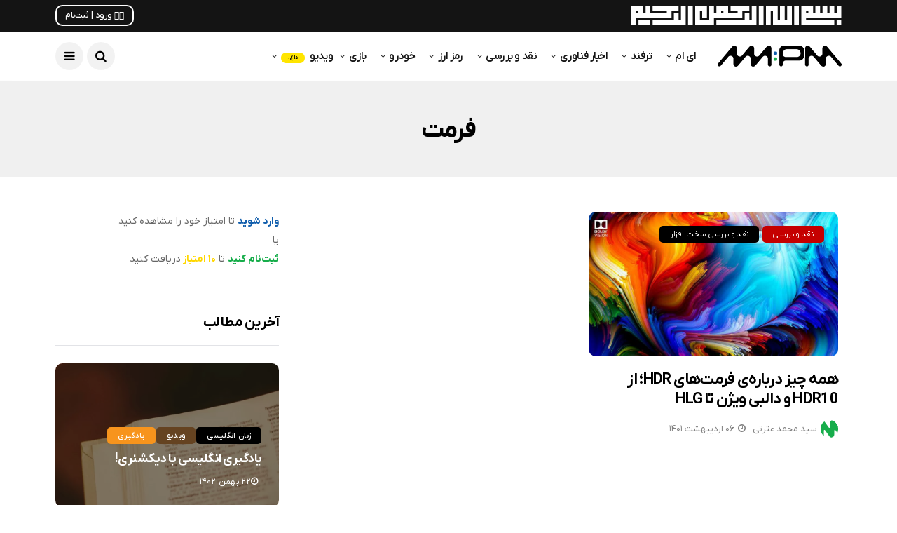

--- FILE ---
content_type: text/html; charset=UTF-8
request_url: https://ampm.ir/tag/%D9%81%D8%B1%D9%85%D8%AA/
body_size: 13099
content:
<!DOCTYPE html>
<!--[if IE 9 ]><html class="ie ie9" dir="rtl" lang="fa-IR"><![endif]--><html dir="rtl" lang="fa-IR"><head><meta charset="UTF-8"><meta name="viewport" content="width=device-width, initial-scale=1, maximum-scale=1"><meta name='robots' content='index, follow, max-image-preview:large, max-snippet:-1, max-video-preview:-1' /><title>فرمت بایگانی | ای ام</title><link rel="canonical" href="https://ampm.ir/tag/فرمت/" /><meta property="og:locale" content="fa_IR" /><meta property="og:type" content="article" /><meta property="og:title" content="بایگانی‌ها فرمت" /><meta property="og:url" content="https://ampm.ir/tag/فرمت/" /><meta property="og:site_name" content="ای ام" /><meta property="og:image" content="https://ampm.ir/wp-content/uploads/2025/06/AM-1404-Bold-RGB.webp" /><meta property="og:image:width" content="512" /><meta property="og:image:height" content="512" /><meta property="og:image:type" content="image/png" /><meta name="twitter:card" content="summary_large_image" /> <script type="application/ld+json" class="yoast-schema-graph">{"@context":"https://schema.org","@graph":[{"@type":"CollectionPage","@id":"https://ampm.ir/tag/%d9%81%d8%b1%d9%85%d8%aa/","url":"https://ampm.ir/tag/%d9%81%d8%b1%d9%85%d8%aa/","name":"فرمت بایگانی | ای ام","isPartOf":{"@id":"https://ampm.ir/#website"},"primaryImageOfPage":{"@id":"https://ampm.ir/tag/%d9%81%d8%b1%d9%85%d8%aa/#primaryimage"},"image":{"@id":"https://ampm.ir/tag/%d9%81%d8%b1%d9%85%d8%aa/#primaryimage"},"thumbnailUrl":"https://ampm.ir/wp-content/uploads/2021/08/HDR-HDR10-HDR10-Dolby-Vision.jpg","breadcrumb":{"@id":"https://ampm.ir/tag/%d9%81%d8%b1%d9%85%d8%aa/#breadcrumb"},"inLanguage":"fa-IR"},{"@type":"ImageObject","inLanguage":"fa-IR","@id":"https://ampm.ir/tag/%d9%81%d8%b1%d9%85%d8%aa/#primaryimage","url":"https://ampm.ir/wp-content/uploads/2021/08/HDR-HDR10-HDR10-Dolby-Vision.jpg","contentUrl":"https://ampm.ir/wp-content/uploads/2021/08/HDR-HDR10-HDR10-Dolby-Vision.jpg","width":800,"height":450},{"@type":"BreadcrumbList","@id":"https://ampm.ir/tag/%d9%81%d8%b1%d9%85%d8%aa/#breadcrumb","itemListElement":[{"@type":"ListItem","position":1,"name":"خانه","item":"https://ampm.ir/"},{"@type":"ListItem","position":2,"name":"فرمت"}]},{"@type":"WebSite","@id":"https://ampm.ir/#website","url":"https://ampm.ir/","name":"ای ام","description":"ترفند، اخبار و تاریخ فناوری","publisher":{"@id":"https://ampm.ir/#organization"},"alternateName":"AM","potentialAction":[{"@type":"SearchAction","target":{"@type":"EntryPoint","urlTemplate":"https://ampm.ir/?s={search_term_string}"},"query-input":{"@type":"PropertyValueSpecification","valueRequired":true,"valueName":"search_term_string"}}],"inLanguage":"fa-IR"},{"@type":"Organization","@id":"https://ampm.ir/#organization","name":"ای ام","alternateName":"AM","url":"https://ampm.ir/","logo":{"@type":"ImageObject","inLanguage":"fa-IR","@id":"https://ampm.ir/#/schema/logo/image/","url":"https://ampm.ir/wp-content/uploads/2025/06/AM-1404-Bold-RGB.webp","contentUrl":"https://ampm.ir/wp-content/uploads/2025/06/AM-1404-Bold-RGB.webp","width":512,"height":512,"caption":"ای ام"},"image":{"@id":"https://ampm.ir/#/schema/logo/image/"},"sameAs":["https://instagram.com/am.tech","https://t.me/AM_Tech","https://aparat.com/AM.Tech","https://youtube.com/@AM_TV"],"email":"info@AMPM.ir","legalName":"AM","publishingPrinciples":"https://ampm.ir/about/","ownershipFundingInfo":"https://ampm.ir/about/"}]}</script> <link rel='dns-prefetch' href='//cdnjs.cloudflare.com' /><link rel='dns-prefetch' href='//fonts.googleapis.com' /><link rel="alternate" type="application/rss+xml" title="ای ام &raquo; خوراک" href="https://ampm.ir/feed/" /><link rel="alternate" type="application/rss+xml" title="ای ام &raquo; خوراک دیدگاه‌ها" href="https://ampm.ir/comments/feed/" /><link rel="alternate" type="application/rss+xml" title="ای ام &raquo; فرمت خوراک برچسب" href="https://ampm.ir/tag/%d9%81%d8%b1%d9%85%d8%aa/feed/" /><link data-optimized="2" rel="stylesheet" href="https://ampm.ir/wp-content/litespeed/css/8af0fb46e8f4746a43cf52ae7b8f61de.css?ver=3a218" /> <script type="6abf5a8cbe7a48e65313dd55-text/javascript" src="https://ampm.ir/wp-includes/js/jquery/jquery.min.js" id="jquery-core-js"></script> <link rel="https://api.w.org/" href="https://ampm.ir/wp-json/" /><link rel="alternate" title="JSON" type="application/json" href="https://ampm.ir/wp-json/wp/v2/tags/2967" /><link rel="EditURI" type="application/rsd+xml" title="RSD" href="https://ampm.ir/xmlrpc.php?rsd" /><meta name="generator" content="WordPress 6.8.3" /><meta name="generator" content="TutorLMS 3.9.1" /><meta name="generator" content="WooCommerce 10.3.7" /><meta property="og:image" content="https://ampm.ir/wp-content/uploads/2021/08/HDR-HDR10-HDR10-Dolby-Vision.jpg" /><meta name="generator" content="dominant-color-images 1.2.0"><meta name="generator" content="performance-lab 4.0.0; plugins: dominant-color-images, performant-translations, webp-uploads"><meta name="generator" content="performant-translations 1.2.0"><meta name="generator" content="webp-uploads 2.6.0">
<noscript><style>.woocommerce-product-gallery{ opacity: 1 !important; }</style></noscript><meta name="generator" content="Elementor 3.33.2; features: additional_custom_breakpoints; settings: css_print_method-external, google_font-disabled, font_display-auto"><link rel="icon" href="https://ampm.ir/wp-content/uploads/2025/06/AM-1404-Bold-RGB-50x50.webp" sizes="32x32" /><link rel="icon" href="https://ampm.ir/wp-content/uploads/2025/06/AM-1404-Bold-RGB-300x300.webp" sizes="192x192" /><link rel="apple-touch-icon" href="https://ampm.ir/wp-content/uploads/2025/06/AM-1404-Bold-RGB-300x300.webp" /><meta name="msapplication-TileImage" content="https://ampm.ir/wp-content/uploads/2025/06/AM-1404-Bold-RGB-300x300.webp" /></head><body class="rtl archive tag tag-2967 wp-theme-AM theme-AM tutor-lms woocommerce-no-js mobile_nav_class jl_en_day_night  jl-has-sidebar elementor-default elementor-kit-6821"><div class="options_layout_wrapper jl_radius jl_none_box_styles jl_border_radiuss jl_en_day_night "><div id="mvp-site-main" class="options_layout_container full_layout_enable_front"><header class="header-wraper jl_header_magazine_style two_header_top_style header_layout_style3_custom jl_cus_top_share"><div class="header_top_bar_wrapper "><div class="container"><div class="row"><div class="col-md-12"><div class="Allah menu-primary-container navigation_wrapper">
<img class="Allah_img" style="float: right; height: 27px; position: absolute; transform: translateY(32%);" src="https://ampm.ir/wp-content/themes/AM/img/Allah.svg" /></div><div class="jl_top_cus_social"><div class="search_header_menu"><div class="menu_mobile_share_wrapper">
<span class="jl_hfollow">
<a class="header_login" href="https://ampm.ir/login" style="padding: 5px 12px 5px 12px; border: 2px solid white; border-radius: 10px;color: white;font-size: 12px; font-weight: 500; letter-spacing: 0;">✋🏻 ورود | ثبت‌نام</a>                            </span></span><ul class="social_icon_header_top jl_socialcolor"></ul></div></div></div></div></div></div></div><meta name="theme-color" content="#141414"><div class="jl_blank_nav"></div><div id="menu_wrapper" class="menu_wrapper  jl_menu_sticky jl_stick "><div class="container"><div class="row"><div class="main_menu col-md-12"><div class="logo_small_wrapper_table"><div class="logo_small_wrapper">
<a class="logo_link" href="https://ampm.ir/">
<img src="https://ampm.ir/wp-content/themes/AM/img/logo.png" alt="ترفند، اخبار و تاریخ فناوری" />
<img class="jl_l_white" src="https://ampm.ir/wp-content/themes/AM/img/logo.png" alt="ترفند، اخبار و تاریخ فناوری" />
</a></div></div><div class="search_header_menu jl_nav_mobile"><div class="menu_mobile_icons"><i class="fa fa-bars"></i></div><div class="search_header_wrapper search_form_menu_personal_click"><i class="fa fa-search"></i></div></div><div class="menu-primary-container navigation_wrapper jl_cus_share_mnu"><ul id="mainmenu" class="jl_main_menu"><li id="menu-item-4585" class="menu-item menu-item-type-custom menu-item-object-custom menu-item-has-children"><a href="/">ای ام<span class="border-menu"></span></a><ul class="sub-menu"><li id="menu-item-3772" class="menu-item menu-item-type-post_type menu-item-object-page"><a href="https://ampm.ir/register/">ثبت نام<span class="border-menu"></span></a></li><li id="menu-item-3773" class="menu-item menu-item-type-post_type menu-item-object-page"><a href="https://ampm.ir/login/">ورود<span class="border-menu"></span></a></li><li id="menu-item-8704" class="menu-item menu-item-type-post_type menu-item-object-page"><a href="https://ampm.ir/tv/">ای ام تی‌وی<span class="border-menu"></span></a></li><li id="menu-item-7597" class="menu-item menu-item-type-custom menu-item-object-custom"><a href="https://AM-Learn.ir">ای ام لـــرن<span class="border-menu"></span></a></li><li id="menu-item-5402" class="menu-item menu-item-type-custom menu-item-object-custom"><a href="https://AM-Studio.ir">ای ام استودیو<span class="border-menu"></span></a></li><li id="menu-item-8822" class="menu-item menu-item-type-post_type menu-item-object-page"><a href="https://ampm.ir/about/">درباره‌ی ما<span class="border-menu"></span></a></li><li id="menu-item-6224" class="menu-item menu-item-type-post_type menu-item-object-page"><a href="https://ampm.ir/advertising/">تبلیغات<span class="border-menu"></span></a></li><li id="menu-item-8801" class="menu-item menu-item-type-custom menu-item-object-custom"><a href="https://zarinp.al/ampm.ir">حمایت مالی<span class="border-menu"></span></a></li></ul></li><li id="menu-item-19" class="menu-item menu-item-type-taxonomy menu-item-object-category menu-item-has-children"><a href="https://ampm.ir/category/trick/">ترفند<span class="border-menu"></span></a><ul class="sub-menu"><li id="menu-item-21" class="menu-item menu-item-type-taxonomy menu-item-object-category"><a href="https://ampm.ir/category/trick/mobile-trick/">ترفند موبایل<span class="border-menu"></span></a></li><li id="menu-item-20" class="menu-item menu-item-type-taxonomy menu-item-object-category"><a href="https://ampm.ir/category/trick/windows-trick/">ترفند ویندوز<span class="border-menu"></span></a></li><li id="menu-item-25" class="menu-item menu-item-type-taxonomy menu-item-object-category"><a href="https://ampm.ir/category/trick/software-trick/">ترفند نرم افزار<span class="border-menu"></span></a></li><li id="menu-item-26" class="menu-item menu-item-type-taxonomy menu-item-object-category"><a href="https://ampm.ir/category/trick/security-trick/">ترفند امنیتی<span class="border-menu"></span></a></li><li id="menu-item-27" class="menu-item menu-item-type-taxonomy menu-item-object-category"><a href="https://ampm.ir/category/trick/game-trick/">ترفند بازی<span class="border-menu"></span></a></li><li id="menu-item-3749" class="menu-item menu-item-type-taxonomy menu-item-object-category"><a href="https://ampm.ir/category/trick/car-trick/">ترفند خودرو<span class="border-menu"></span></a></li><li id="menu-item-29" class="menu-item menu-item-type-taxonomy menu-item-object-category menu-item-has-children"><a href="https://ampm.ir/category/trick/other-tricks/">بیشتر<span class="border-menu"></span></a><ul class="sub-menu"><li id="menu-item-23" class="menu-item menu-item-type-taxonomy menu-item-object-category"><a href="https://ampm.ir/category/trick/office-trick/">ترفند آفیس<span class="border-menu"></span></a></li><li id="menu-item-22" class="menu-item menu-item-type-taxonomy menu-item-object-category"><a href="https://ampm.ir/category/trick/hardware-trick/">ترفند سخت افزار<span class="border-menu"></span></a></li><li id="menu-item-28" class="menu-item menu-item-type-taxonomy menu-item-object-category"><a href="https://ampm.ir/category/trick/browser-trick/">ترفند مرورگر<span class="border-menu"></span></a></li><li id="menu-item-24" class="menu-item menu-item-type-taxonomy menu-item-object-category"><a href="https://ampm.ir/category/trick/network-trick/">ترفند شبکه<span class="border-menu"></span></a></li></ul></li><li id="menu-item-3750" class="menu-item menu-item-type-taxonomy menu-item-object-category"><a href="https://ampm.ir/category/trick/video-trick/">ترفند ویدئویی<span class="border-menu"></span></a></li></ul></li><li id="menu-item-40" class="menupost menu-item menu-item-type-taxonomy menu-item-object-category"><a href="https://ampm.ir/category/news/">اخبار فناوری<span class="border-menu"></span></a><ul class="sub-menu menu_post_feature"><li><span class="jl_none_space"></span><div id="disto_recent_large_widgets-2" class="widget main_post_style"><span class="jl_none_space"></span><h3 class="widget-title"><span><span class="jl_none_space"></span></span></h3><div class="jl_recent_large"><div class="recent_post_large_widget"><div class="image_post feature-item featured-thumbnail">
<a href="https://ampm.ir/review/ideas-that-destroy-cyber-security/" class="feature-link" title="آدرس غلط! تحلیل‌هایی برای تضعیف امنیت سایبری">
<img data-lazyloaded="1" src="[data-uri]" loading="lazy" width="400" height="280" data-src="https://ampm.ir/wp-content/uploads/2025/08/TV-Jammed-Signal-Low-400x280.webp" class="attachment-disto_slider_grid_small size-disto_slider_grid_small not-transparent wp-post-image" alt="" decoding="async" data-has-transparency="false" data-dominant-color="52666a" style="--dominant-color: #52666a;" /><div class="background_over_image"></div>
</a>
<span class="meta-category-small"><a class="post-category-color-text" style="background:#125fad" href="https://ampm.ir/category/news/">اخبار فناوری</a><a class="post-category-color-text" style="background:#c50000" href="https://ampm.ir/category/review/">نقد و بررسی</a></span></div><div class="wrap_box_style_main image-post-title"><div class="title_content_wrapper"><h3 class="image-post-title"><a href="https://ampm.ir/review/ideas-that-destroy-cyber-security/">
آدرس غلط! تحلیل‌هایی برای تضعیف امنیت سایبری</a></h3>
<span class="jl_post_meta" itemscope="" itemprop="author" itemtype="http://schema.org/Person"><span class="jl_author_img_w" itemprop="name"><script src="/cdn-cgi/scripts/7d0fa10a/cloudflare-static/rocket-loader.min.js" data-cf-settings="6abf5a8cbe7a48e65313dd55-|49"></script><img data-lazyloaded="1" src="[data-uri]" loading="lazy" data-src="https://gravatar.com/avatar/ce292d52398b4da199783d3613f57cbf?s=400&amp;r=G&amp;d=mystery" class="gravatar avatar avatar-30 um-avatar um-avatar-gravatar" width="30" height="30" alt="سید محمد عترتی" data-default="https://ampm.ir/wp-content/plugins/ultimate-member/assets/img/default_avatar.jpg" onerror="if ( ! this.getAttribute('data-load-error') ){ this.setAttribute('data-load-error', '1');this.setAttribute('src', this.getAttribute('data-default'));}" loading="lazy" /><a href="https://ampm.ir/author/s-m-etrati/" title="ارسال شده توسط سید محمد عترتی" rel="author">سید محمد عترتی</a></span><span class="post-date"><i class="fa fa-clock-o"></i>۱۶ مرداد ۱۴۰۴</span></span></span></div></div></div><div class="recent_post_large_widget"><div class="image_post feature-item featured-thumbnail">
<a href="https://ampm.ir/review/%d9%87%d9%85%d9%87%da%86%db%8c%d8%b2-%d8%af%d8%b1%d8%a8%d8%a7%d8%b1%d9%87-%d8%ac%db%8c-%d8%a7%d9%84-%d8%a7%db%8c%da%a9%d8%b3-%d8%b4%d8%a7%d9%87%db%8c%d9%86-%db%b4%d8%9b-%d9%be%d8%b1%da%86/" class="feature-link" title="همه‌چیز درباره جی ال ایکس شاهین ۴؛ پرچمدار ایرانی در تانزانیا!">
<img data-lazyloaded="1" src="[data-uri]" loading="lazy" width="400" height="280" data-src="https://ampm.ir/wp-content/uploads/2025/01/GLX-Shahin4-Main-Low-400x280.webp" class="attachment-disto_slider_grid_small size-disto_slider_grid_small not-transparent wp-post-image" alt="جی ال ایکس شاهین ۴" decoding="async" data-has-transparency="false" data-dominant-color="aaadab" style="--dominant-color: #aaadab;" /><div class="background_over_image"></div>
</a>
<span class="meta-category-small"><a class="post-category-color-text" style="background:#125fad" href="https://ampm.ir/category/news/">اخبار فناوری</a><a class="post-category-color-text" style="background:#c50000" href="https://ampm.ir/category/review/">نقد و بررسی</a><a class="post-category-color-text" style="background:" href="https://ampm.ir/category/review/mobile-review/">نقد و بررسی موبایل</a></span></div><div class="wrap_box_style_main image-post-title"><div class="title_content_wrapper"><h3 class="image-post-title"><a href="https://ampm.ir/review/%d9%87%d9%85%d9%87%da%86%db%8c%d8%b2-%d8%af%d8%b1%d8%a8%d8%a7%d8%b1%d9%87-%d8%ac%db%8c-%d8%a7%d9%84-%d8%a7%db%8c%da%a9%d8%b3-%d8%b4%d8%a7%d9%87%db%8c%d9%86-%db%b4%d8%9b-%d9%be%d8%b1%da%86/">
همه‌چیز درباره جی ال ایکس شاهین ۴؛ پرچمدار ایرانی در تانزانیا!</a></h3>
<span class="jl_post_meta" itemscope="" itemprop="author" itemtype="http://schema.org/Person"><span class="jl_author_img_w" itemprop="name"><script src="/cdn-cgi/scripts/7d0fa10a/cloudflare-static/rocket-loader.min.js" data-cf-settings="6abf5a8cbe7a48e65313dd55-|49"></script><img data-lazyloaded="1" src="[data-uri]" loading="lazy" data-src="https://gravatar.com/avatar/ce292d52398b4da199783d3613f57cbf?s=400&amp;r=G&amp;d=mystery" class="gravatar avatar avatar-30 um-avatar um-avatar-gravatar" width="30" height="30" alt="سید محمد عترتی" data-default="https://ampm.ir/wp-content/plugins/ultimate-member/assets/img/default_avatar.jpg" onerror="if ( ! this.getAttribute('data-load-error') ){ this.setAttribute('data-load-error', '1');this.setAttribute('src', this.getAttribute('data-default'));}" loading="lazy" /><a href="https://ampm.ir/author/s-m-etrati/" title="ارسال شده توسط سید محمد عترتی" rel="author">سید محمد عترتی</a></span><span class="post-date"><i class="fa fa-clock-o"></i>۰۳ بهمن ۱۴۰۳</span></span></span></div></div></div><div class="recent_post_large_widget"><div class="image_post feature-item featured-thumbnail">
<a href="https://ampm.ir/news/programming-salary-1402/" class="feature-link" title="درآمد برنامه نویسی چقدر است؟">
<img data-lazyloaded="1" src="[data-uri]" loading="lazy" width="400" height="280" data-src="https://ampm.ir/wp-content/uploads/2023/07/Dollar-Face-USA-America-Money-400x280.webp" class="attachment-disto_slider_grid_small size-disto_slider_grid_small not-transparent wp-post-image" alt="" decoding="async" data-has-transparency="false" data-dominant-color="453723" style="--dominant-color: #453723;" /><div class="background_over_image"></div>
</a>
<span class="meta-category-small"><a class="post-category-color-text" style="background:#125fad" href="https://ampm.ir/category/news/">اخبار فناوری</a></span></div><div class="wrap_box_style_main image-post-title"><div class="title_content_wrapper"><h3 class="image-post-title"><a href="https://ampm.ir/news/programming-salary-1402/">
درآمد برنامه نویسی چقدر است؟</a></h3>
<span class="jl_post_meta" itemscope="" itemprop="author" itemtype="http://schema.org/Person"><span class="jl_author_img_w" itemprop="name"><script src="/cdn-cgi/scripts/7d0fa10a/cloudflare-static/rocket-loader.min.js" data-cf-settings="6abf5a8cbe7a48e65313dd55-|49"></script><img data-lazyloaded="1" src="[data-uri]" loading="lazy" data-src="https://gravatar.com/avatar/0103bcd1e082c1ff48db6e8d6026719d?s=400&amp;r=G&amp;d=mystery" class="gravatar avatar avatar-30 um-avatar um-avatar-gravatar" width="30" height="30" alt="سید علی عترتی" data-default="https://ampm.ir/wp-content/plugins/ultimate-member/assets/img/default_avatar.jpg" onerror="if ( ! this.getAttribute('data-load-error') ){ this.setAttribute('data-load-error', '1');this.setAttribute('src', this.getAttribute('data-default'));}" loading="lazy" /><a href="https://ampm.ir/author/s-a-etrati/" title="ارسال شده توسط سید علی عترتی" rel="author">سید علی عترتی</a></span><span class="post-date"><i class="fa fa-clock-o"></i>۲۲ تیر ۱۴۰۲</span></span></span></div></div></div><div class="recent_post_large_widget"><div class="image_post feature-item featured-thumbnail">
<a href="https://ampm.ir/news/%d8%a7%d8%b4%d8%b9%d9%87-%d8%aa%d9%84%d9%81%d9%86-%d9%87%d9%85%d8%b1%d8%a7%d9%87-%d8%a2%d8%ab%d8%a7%d8%b1-%d9%85%d8%ae%d8%b1%d8%a8-%d8%a8%d8%af/" class="feature-link" title="آثار وحشتناک استفاده از تلفن همراه که از آن‌ها بی خبریم!">
<img data-lazyloaded="1" src="[data-uri]" loading="lazy" width="400" height="280" data-src="https://ampm.ir/wp-content/uploads/2022/02/Health-Dead-Flowers-AM-Tech-Blue-Green-and-Red-400x280.jpg" class="attachment-disto_slider_grid_small size-disto_slider_grid_small not-transparent wp-post-image" alt="" decoding="async" data-has-transparency="false" data-dominant-color="4d5760" style="--dominant-color: #4d5760;" /><div class="background_over_image"></div>
</a>
<span class="meta-category-small"><a class="post-category-color-text" style="background:#125fad" href="https://ampm.ir/category/news/">اخبار فناوری</a><a class="post-category-color-text" style="background:" href="https://ampm.ir/category/trick/mobile-trick/">ترفند موبایل</a><a class="post-category-color-text" style="background:" href="https://ampm.ir/category/review/mobile-review/">نقد و بررسی موبایل</a></span></div><div class="wrap_box_style_main image-post-title"><div class="title_content_wrapper"><h3 class="image-post-title"><a href="https://ampm.ir/news/%d8%a7%d8%b4%d8%b9%d9%87-%d8%aa%d9%84%d9%81%d9%86-%d9%87%d9%85%d8%b1%d8%a7%d9%87-%d8%a2%d8%ab%d8%a7%d8%b1-%d9%85%d8%ae%d8%b1%d8%a8-%d8%a8%d8%af/">
آثار وحشتناک استفاده از تلفن همراه که از آن‌ها بی خبریم!</a></h3>
<span class="jl_post_meta" itemscope="" itemprop="author" itemtype="http://schema.org/Person"><span class="jl_author_img_w" itemprop="name"><script src="/cdn-cgi/scripts/7d0fa10a/cloudflare-static/rocket-loader.min.js" data-cf-settings="6abf5a8cbe7a48e65313dd55-|49"></script><img data-lazyloaded="1" src="[data-uri]" loading="lazy" data-src="https://gravatar.com/avatar/0103bcd1e082c1ff48db6e8d6026719d?s=400&amp;r=G&amp;d=mystery" class="gravatar avatar avatar-30 um-avatar um-avatar-gravatar" width="30" height="30" alt="سید علی عترتی" data-default="https://ampm.ir/wp-content/plugins/ultimate-member/assets/img/default_avatar.jpg" onerror="if ( ! this.getAttribute('data-load-error') ){ this.setAttribute('data-load-error', '1');this.setAttribute('src', this.getAttribute('data-default'));}" loading="lazy" /><a href="https://ampm.ir/author/s-a-etrati/" title="ارسال شده توسط سید علی عترتی" rel="author">سید علی عترتی</a></span><span class="post-date"><i class="fa fa-clock-o"></i>۰۷ اسفند ۱۴۰۰</span></span></span></div></div></div></div><span class="jl_none_space"></span></div></li></ul></li><li id="menu-item-30" class="menu-item menu-item-type-taxonomy menu-item-object-category menu-item-has-children"><a href="https://ampm.ir/category/review/">نقد و بررسی<span class="border-menu"></span></a><ul class="sub-menu"><li id="menu-item-37" class="menu-item menu-item-type-taxonomy menu-item-object-category"><a href="https://ampm.ir/category/review/mobile-review/">نقد و بررسی موبایل<span class="border-menu"></span></a></li><li id="menu-item-38" class="menu-item menu-item-type-taxonomy menu-item-object-category"><a href="https://ampm.ir/category/review/laptop-review/">نقد و بررسی تبلت و لپ تاپ<span class="border-menu"></span></a></li><li id="menu-item-39" class="menu-item menu-item-type-taxonomy menu-item-object-category"><a href="https://ampm.ir/category/review/pc-review/">نقد و بررسی رایانه<span class="border-menu"></span></a></li><li id="menu-item-35" class="menu-item menu-item-type-taxonomy menu-item-object-category"><a href="https://ampm.ir/category/review/gadjet-review/">نقد و بررسی گجت<span class="border-menu"></span></a></li><li id="menu-item-96" class="menu-item menu-item-type-taxonomy menu-item-object-category"><a href="https://ampm.ir/category/review/game-review/">نقد و بررسی بازی<span class="border-menu"></span></a></li><li id="menu-item-3751" class="menu-item menu-item-type-taxonomy menu-item-object-category"><a href="https://ampm.ir/category/review/car-review/">نقد و بررسی خودرو<span class="border-menu"></span></a></li><li id="menu-item-3789" class="menu-item menu-item-type-custom menu-item-object-custom menu-item-has-children"><a href="https://am-tech.ir/category/review">بیشتر<span class="border-menu"></span></a><ul class="sub-menu"><li id="menu-item-95" class="menu-item menu-item-type-taxonomy menu-item-object-category"><a href="https://ampm.ir/category/review/console-review/">نقد و بررسی کنسول بازی<span class="border-menu"></span></a></li><li id="menu-item-32" class="menu-item menu-item-type-taxonomy menu-item-object-category"><a href="https://ampm.ir/category/review/site-review/">نقد و بررسی وب‌سایت<span class="border-menu"></span></a></li><li id="menu-item-31" class="menu-item menu-item-type-taxonomy menu-item-object-category"><a href="https://ampm.ir/category/review/os-review/">نقد و بررسی سیستم عامل<span class="border-menu"></span></a></li><li id="menu-item-34" class="menu-item menu-item-type-taxonomy menu-item-object-category"><a href="https://ampm.ir/category/review/app-review/">نقد و بررسی اپلیکیشن<span class="border-menu"></span></a></li><li id="menu-item-36" class="menu-item menu-item-type-taxonomy menu-item-object-category"><a href="https://ampm.ir/category/review/software-review/">نقد و بررسی نرم افزار<span class="border-menu"></span></a></li><li id="menu-item-33" class="menu-item menu-item-type-taxonomy menu-item-object-category"><a href="https://ampm.ir/category/review/hardware-review/">نقد و بررسی سخت افزار<span class="border-menu"></span></a></li></ul></li><li id="menu-item-3752" class="menu-item menu-item-type-taxonomy menu-item-object-category"><a href="https://ampm.ir/category/review/video-review/">نقد و بررسی ویدئویی<span class="border-menu"></span></a></li></ul></li><li id="menu-item-10063" class="menu-item menu-item-type-taxonomy menu-item-object-category menu-item-has-children"><a href="https://ampm.ir/category/cryptocurrency/">رمز ارز<span class="border-menu"></span></a><ul class="sub-menu"><li id="menu-item-4016" class="menu-item menu-item-type-post_type menu-item-object-page"><a href="https://ampm.ir/prices/">قیمت رمز ارزها<span class="border-menu"></span></a></li><li id="menu-item-4023" class="menu-item menu-item-type-custom menu-item-object-custom"><a href="http://am-tech.ir/cryptocurrency/prices/#calculator">مبدل قیمت<span class="border-menu"></span></a></li><li id="menu-item-4024" class="menu-item menu-item-type-taxonomy menu-item-object-category"><a href="https://ampm.ir/category/news/cryptocurrency-news/">اخبار رمز ارزها<span class="border-menu"></span></a></li><li id="menu-item-4025" class="menu-item menu-item-type-taxonomy menu-item-object-category"><a href="https://ampm.ir/category/cryptocurrency/cryptocurrency-guides/">آموزش رمز ارزها<span class="border-menu"></span></a></li><li id="menu-item-4026" class="menu-item menu-item-type-taxonomy menu-item-object-category"><a href="https://ampm.ir/category/review/cryptocurrency-review/">نقد و بررسی رمز ارزها<span class="border-menu"></span></a></li></ul></li><li id="menu-item-10062" class="menu-item menu-item-type-taxonomy menu-item-object-category menu-item-has-children"><a href="https://ampm.ir/category/car/">خودرو<span class="border-menu"></span></a><ul class="sub-menu"><li id="menu-item-3783" class="menu-item menu-item-type-taxonomy menu-item-object-category"><a href="https://ampm.ir/category/video/namacar/">نماکار<span class="border-menu"></span></a></li><li id="menu-item-3786" class="menu-item menu-item-type-taxonomy menu-item-object-category"><a href="https://ampm.ir/category/news/car-news/">اخبار خودرو<span class="border-menu"></span></a></li><li id="menu-item-3746" class="menu-item menu-item-type-taxonomy menu-item-object-category"><a href="https://ampm.ir/category/trick/car-trick/">ترفند خودرو<span class="border-menu"></span></a></li><li id="menu-item-3748" class="menu-item menu-item-type-taxonomy menu-item-object-category"><a href="https://ampm.ir/category/review/car-review/">نقد و بررسی خودرو<span class="border-menu"></span></a></li></ul></li><li id="menu-item-10061" class="menu-item menu-item-type-taxonomy menu-item-object-category menu-item-has-children"><a href="https://ampm.ir/category/game/">بازی<span class="border-menu"></span></a><ul class="sub-menu"><li id="menu-item-3768" class="menu-item menu-item-type-taxonomy menu-item-object-category"><a href="https://ampm.ir/category/video/bazinama/">بازی‌نما<span class="border-menu"></span></a></li><li id="menu-item-3784" class="menu-item menu-item-type-taxonomy menu-item-object-category"><a href="https://ampm.ir/category/news/game-news/">اخبار بازی<span class="border-menu"></span></a></li><li id="menu-item-3766" class="menu-item menu-item-type-taxonomy menu-item-object-category"><a href="https://ampm.ir/category/trick/game-trick/">ترفند بازی<span class="border-menu"></span></a></li><li id="menu-item-3767" class="menu-item menu-item-type-taxonomy menu-item-object-category"><a href="https://ampm.ir/category/review/game-review/">نقد و بررسی بازی<span class="border-menu"></span></a></li></ul></li><li id="menu-item-10064" class="menu-item menu-item-type-post_type menu-item-object-page menu-item-has-children"><a href="https://ampm.ir/tv/">ویدیو <span class="jl_menu_lb jl_lb_yellow">داغ!</span><span class="border-menu"></span></a><ul class="sub-menu"><li id="menu-item-3765" class="menu-item menu-item-type-taxonomy menu-item-object-category"><a href="https://ampm.ir/category/video/namacar/">نماکار<span class="border-menu"></span></a></li><li id="menu-item-3764" class="menu-item menu-item-type-taxonomy menu-item-object-category"><a href="https://ampm.ir/category/video/bazinama/">بازی‌نما<span class="border-menu"></span></a></li><li id="menu-item-3743" class="menu-item menu-item-type-taxonomy menu-item-object-category"><a href="https://ampm.ir/category/trick/video-trick/">ترفند ویدئویی<span class="border-menu"></span></a></li><li id="menu-item-3744" class="menu-item menu-item-type-taxonomy menu-item-object-category"><a href="https://ampm.ir/category/review/video-review/">نقد و بررسی ویدئویی<span class="border-menu"></span></a></li></ul></li></ul></div></div></div></div></div></header><div id="content_nav" class="jl_mobile_nav_wrapper"><div id="nav" class="jl_mobile_nav_inner"><div class="menu_mobile_icons mobile_close_icons closed_menu"><span class="jl_close_wapper"><span class="jl_close_1"></span><span class="jl_close_2"></span></span></div><p style="text-align: center;">&nbsp;</p><div style="text-align: center; padding: 30px 0 30px 0;">
<a href="https://ampm.ir/login" style="padding: 5px 12px 5px 12px; border: 2px solid black; border-radius: 10px;color: black;font-size: 14px; font-weight: 500; letter-spacing: 0;">✋🏻 ورود | ثبت‌نام</a></div><ul id="mobile_menu_slide" class="menu_moble_slide"><li class="menu-item menu-item-type-custom menu-item-object-custom menu-item-has-children menu-item-4585"><a href="/" onClick="if (!window.__cfRLUnblockHandlers) return false; return true" data-cf-modified-6abf5a8cbe7a48e65313dd55-="">ای ام<span class="border-menu"></span></a><ul class="sub-menu"><li class="menu-item menu-item-type-post_type menu-item-object-page menu-item-3772"><a href="https://ampm.ir/register/" onClick="if (!window.__cfRLUnblockHandlers) return false; return true" data-cf-modified-6abf5a8cbe7a48e65313dd55-="">ثبت نام<span class="border-menu"></span></a></li><li class="menu-item menu-item-type-post_type menu-item-object-page menu-item-3773"><a href="https://ampm.ir/login/" onClick="if (!window.__cfRLUnblockHandlers) return false; return true" data-cf-modified-6abf5a8cbe7a48e65313dd55-="">ورود<span class="border-menu"></span></a></li><li class="menu-item menu-item-type-post_type menu-item-object-page menu-item-8704"><a href="https://ampm.ir/tv/" onClick="if (!window.__cfRLUnblockHandlers) return false; return true" data-cf-modified-6abf5a8cbe7a48e65313dd55-="">ای ام تی‌وی<span class="border-menu"></span></a></li><li class="menu-item menu-item-type-custom menu-item-object-custom menu-item-7597"><a href="https://AM-Learn.ir" onClick="if (!window.__cfRLUnblockHandlers) return false; return true" data-cf-modified-6abf5a8cbe7a48e65313dd55-="">ای ام لـــرن<span class="border-menu"></span></a></li><li class="menu-item menu-item-type-custom menu-item-object-custom menu-item-5402"><a href="https://AM-Studio.ir" onClick="if (!window.__cfRLUnblockHandlers) return false; return true" data-cf-modified-6abf5a8cbe7a48e65313dd55-="">ای ام استودیو<span class="border-menu"></span></a></li><li class="menu-item menu-item-type-post_type menu-item-object-page menu-item-8822"><a href="https://ampm.ir/about/" onClick="if (!window.__cfRLUnblockHandlers) return false; return true" data-cf-modified-6abf5a8cbe7a48e65313dd55-="">درباره‌ی ما<span class="border-menu"></span></a></li><li class="menu-item menu-item-type-post_type menu-item-object-page menu-item-6224"><a href="https://ampm.ir/advertising/" onClick="if (!window.__cfRLUnblockHandlers) return false; return true" data-cf-modified-6abf5a8cbe7a48e65313dd55-="">تبلیغات<span class="border-menu"></span></a></li><li class="menu-item menu-item-type-custom menu-item-object-custom menu-item-8801"><a href="https://zarinp.al/ampm.ir" onClick="if (!window.__cfRLUnblockHandlers) return false; return true" data-cf-modified-6abf5a8cbe7a48e65313dd55-="">حمایت مالی<span class="border-menu"></span></a></li></ul></li><li class="menu-item menu-item-type-taxonomy menu-item-object-category menu-item-has-children menu-item-19"><a href="https://ampm.ir/category/trick/" onClick="if (!window.__cfRLUnblockHandlers) return false; return true" data-cf-modified-6abf5a8cbe7a48e65313dd55-="">ترفند<span class="border-menu"></span></a><ul class="sub-menu"><li class="menu-item menu-item-type-taxonomy menu-item-object-category menu-item-21"><a href="https://ampm.ir/category/trick/mobile-trick/" onClick="if (!window.__cfRLUnblockHandlers) return false; return true" data-cf-modified-6abf5a8cbe7a48e65313dd55-="">ترفند موبایل<span class="border-menu"></span></a></li><li class="menu-item menu-item-type-taxonomy menu-item-object-category menu-item-20"><a href="https://ampm.ir/category/trick/windows-trick/" onClick="if (!window.__cfRLUnblockHandlers) return false; return true" data-cf-modified-6abf5a8cbe7a48e65313dd55-="">ترفند ویندوز<span class="border-menu"></span></a></li><li class="menu-item menu-item-type-taxonomy menu-item-object-category menu-item-25"><a href="https://ampm.ir/category/trick/software-trick/" onClick="if (!window.__cfRLUnblockHandlers) return false; return true" data-cf-modified-6abf5a8cbe7a48e65313dd55-="">ترفند نرم افزار<span class="border-menu"></span></a></li><li class="menu-item menu-item-type-taxonomy menu-item-object-category menu-item-26"><a href="https://ampm.ir/category/trick/security-trick/" onClick="if (!window.__cfRLUnblockHandlers) return false; return true" data-cf-modified-6abf5a8cbe7a48e65313dd55-="">ترفند امنیتی<span class="border-menu"></span></a></li><li class="menu-item menu-item-type-taxonomy menu-item-object-category menu-item-27"><a href="https://ampm.ir/category/trick/game-trick/" onClick="if (!window.__cfRLUnblockHandlers) return false; return true" data-cf-modified-6abf5a8cbe7a48e65313dd55-="">ترفند بازی<span class="border-menu"></span></a></li><li class="menu-item menu-item-type-taxonomy menu-item-object-category menu-item-3749"><a href="https://ampm.ir/category/trick/car-trick/" onClick="if (!window.__cfRLUnblockHandlers) return false; return true" data-cf-modified-6abf5a8cbe7a48e65313dd55-="">ترفند خودرو<span class="border-menu"></span></a></li><li class="menu-item menu-item-type-taxonomy menu-item-object-category menu-item-has-children menu-item-29"><a href="https://ampm.ir/category/trick/other-tricks/" onClick="if (!window.__cfRLUnblockHandlers) return false; return true" data-cf-modified-6abf5a8cbe7a48e65313dd55-="">بیشتر<span class="border-menu"></span></a><ul class="sub-menu"><li class="menu-item menu-item-type-taxonomy menu-item-object-category menu-item-23"><a href="https://ampm.ir/category/trick/office-trick/" onClick="if (!window.__cfRLUnblockHandlers) return false; return true" data-cf-modified-6abf5a8cbe7a48e65313dd55-="">ترفند آفیس<span class="border-menu"></span></a></li><li class="menu-item menu-item-type-taxonomy menu-item-object-category menu-item-22"><a href="https://ampm.ir/category/trick/hardware-trick/" onClick="if (!window.__cfRLUnblockHandlers) return false; return true" data-cf-modified-6abf5a8cbe7a48e65313dd55-="">ترفند سخت افزار<span class="border-menu"></span></a></li><li class="menu-item menu-item-type-taxonomy menu-item-object-category menu-item-28"><a href="https://ampm.ir/category/trick/browser-trick/" onClick="if (!window.__cfRLUnblockHandlers) return false; return true" data-cf-modified-6abf5a8cbe7a48e65313dd55-="">ترفند مرورگر<span class="border-menu"></span></a></li><li class="menu-item menu-item-type-taxonomy menu-item-object-category menu-item-24"><a href="https://ampm.ir/category/trick/network-trick/" onClick="if (!window.__cfRLUnblockHandlers) return false; return true" data-cf-modified-6abf5a8cbe7a48e65313dd55-="">ترفند شبکه<span class="border-menu"></span></a></li></ul></li><li class="menu-item menu-item-type-taxonomy menu-item-object-category menu-item-3750"><a href="https://ampm.ir/category/trick/video-trick/" onClick="if (!window.__cfRLUnblockHandlers) return false; return true" data-cf-modified-6abf5a8cbe7a48e65313dd55-="">ترفند ویدئویی<span class="border-menu"></span></a></li></ul></li><li class="menu-item menu-item-type-taxonomy menu-item-object-category menu-item-40"><a href="https://ampm.ir/category/news/" onClick="if (!window.__cfRLUnblockHandlers) return false; return true" data-cf-modified-6abf5a8cbe7a48e65313dd55-="">اخبار فناوری<span class="border-menu"></span></a></li><li class="menu-item menu-item-type-taxonomy menu-item-object-category menu-item-has-children menu-item-30"><a href="https://ampm.ir/category/review/" onClick="if (!window.__cfRLUnblockHandlers) return false; return true" data-cf-modified-6abf5a8cbe7a48e65313dd55-="">نقد و بررسی<span class="border-menu"></span></a><ul class="sub-menu"><li class="menu-item menu-item-type-taxonomy menu-item-object-category menu-item-37"><a href="https://ampm.ir/category/review/mobile-review/" onClick="if (!window.__cfRLUnblockHandlers) return false; return true" data-cf-modified-6abf5a8cbe7a48e65313dd55-="">نقد و بررسی موبایل<span class="border-menu"></span></a></li><li class="menu-item menu-item-type-taxonomy menu-item-object-category menu-item-38"><a href="https://ampm.ir/category/review/laptop-review/" onClick="if (!window.__cfRLUnblockHandlers) return false; return true" data-cf-modified-6abf5a8cbe7a48e65313dd55-="">نقد و بررسی تبلت و لپ تاپ<span class="border-menu"></span></a></li><li class="menu-item menu-item-type-taxonomy menu-item-object-category menu-item-39"><a href="https://ampm.ir/category/review/pc-review/" onClick="if (!window.__cfRLUnblockHandlers) return false; return true" data-cf-modified-6abf5a8cbe7a48e65313dd55-="">نقد و بررسی رایانه<span class="border-menu"></span></a></li><li class="menu-item menu-item-type-taxonomy menu-item-object-category menu-item-35"><a href="https://ampm.ir/category/review/gadjet-review/" onClick="if (!window.__cfRLUnblockHandlers) return false; return true" data-cf-modified-6abf5a8cbe7a48e65313dd55-="">نقد و بررسی گجت<span class="border-menu"></span></a></li><li class="menu-item menu-item-type-taxonomy menu-item-object-category menu-item-96"><a href="https://ampm.ir/category/review/game-review/" onClick="if (!window.__cfRLUnblockHandlers) return false; return true" data-cf-modified-6abf5a8cbe7a48e65313dd55-="">نقد و بررسی بازی<span class="border-menu"></span></a></li><li class="menu-item menu-item-type-taxonomy menu-item-object-category menu-item-3751"><a href="https://ampm.ir/category/review/car-review/" onClick="if (!window.__cfRLUnblockHandlers) return false; return true" data-cf-modified-6abf5a8cbe7a48e65313dd55-="">نقد و بررسی خودرو<span class="border-menu"></span></a></li><li class="menu-item menu-item-type-custom menu-item-object-custom menu-item-has-children menu-item-3789"><a href="https://am-tech.ir/category/review" onClick="if (!window.__cfRLUnblockHandlers) return false; return true" data-cf-modified-6abf5a8cbe7a48e65313dd55-="">بیشتر<span class="border-menu"></span></a><ul class="sub-menu"><li class="menu-item menu-item-type-taxonomy menu-item-object-category menu-item-95"><a href="https://ampm.ir/category/review/console-review/" onClick="if (!window.__cfRLUnblockHandlers) return false; return true" data-cf-modified-6abf5a8cbe7a48e65313dd55-="">نقد و بررسی کنسول بازی<span class="border-menu"></span></a></li><li class="menu-item menu-item-type-taxonomy menu-item-object-category menu-item-32"><a href="https://ampm.ir/category/review/site-review/" onClick="if (!window.__cfRLUnblockHandlers) return false; return true" data-cf-modified-6abf5a8cbe7a48e65313dd55-="">نقد و بررسی وب‌سایت<span class="border-menu"></span></a></li><li class="menu-item menu-item-type-taxonomy menu-item-object-category menu-item-31"><a href="https://ampm.ir/category/review/os-review/" onClick="if (!window.__cfRLUnblockHandlers) return false; return true" data-cf-modified-6abf5a8cbe7a48e65313dd55-="">نقد و بررسی سیستم عامل<span class="border-menu"></span></a></li><li class="menu-item menu-item-type-taxonomy menu-item-object-category menu-item-34"><a href="https://ampm.ir/category/review/app-review/" onClick="if (!window.__cfRLUnblockHandlers) return false; return true" data-cf-modified-6abf5a8cbe7a48e65313dd55-="">نقد و بررسی اپلیکیشن<span class="border-menu"></span></a></li><li class="menu-item menu-item-type-taxonomy menu-item-object-category menu-item-36"><a href="https://ampm.ir/category/review/software-review/" onClick="if (!window.__cfRLUnblockHandlers) return false; return true" data-cf-modified-6abf5a8cbe7a48e65313dd55-="">نقد و بررسی نرم افزار<span class="border-menu"></span></a></li><li class="menu-item menu-item-type-taxonomy menu-item-object-category menu-item-33"><a href="https://ampm.ir/category/review/hardware-review/" onClick="if (!window.__cfRLUnblockHandlers) return false; return true" data-cf-modified-6abf5a8cbe7a48e65313dd55-="">نقد و بررسی سخت افزار<span class="border-menu"></span></a></li></ul></li><li class="menu-item menu-item-type-taxonomy menu-item-object-category menu-item-3752"><a href="https://ampm.ir/category/review/video-review/" onClick="if (!window.__cfRLUnblockHandlers) return false; return true" data-cf-modified-6abf5a8cbe7a48e65313dd55-="">نقد و بررسی ویدئویی<span class="border-menu"></span></a></li></ul></li><li class="menu-item menu-item-type-taxonomy menu-item-object-category menu-item-has-children menu-item-10063"><a href="https://ampm.ir/category/cryptocurrency/" onClick="if (!window.__cfRLUnblockHandlers) return false; return true" data-cf-modified-6abf5a8cbe7a48e65313dd55-="">رمز ارز<span class="border-menu"></span></a><ul class="sub-menu"><li class="menu-item menu-item-type-post_type menu-item-object-page menu-item-4016"><a href="https://ampm.ir/prices/" onClick="if (!window.__cfRLUnblockHandlers) return false; return true" data-cf-modified-6abf5a8cbe7a48e65313dd55-="">قیمت رمز ارزها<span class="border-menu"></span></a></li><li class="menu-item menu-item-type-custom menu-item-object-custom menu-item-4023"><a href="http://am-tech.ir/cryptocurrency/prices/#calculator" onClick="if (!window.__cfRLUnblockHandlers) return false; return true" data-cf-modified-6abf5a8cbe7a48e65313dd55-="">مبدل قیمت<span class="border-menu"></span></a></li><li class="menu-item menu-item-type-taxonomy menu-item-object-category menu-item-4024"><a href="https://ampm.ir/category/news/cryptocurrency-news/" onClick="if (!window.__cfRLUnblockHandlers) return false; return true" data-cf-modified-6abf5a8cbe7a48e65313dd55-="">اخبار رمز ارزها<span class="border-menu"></span></a></li><li class="menu-item menu-item-type-taxonomy menu-item-object-category menu-item-4025"><a href="https://ampm.ir/category/cryptocurrency/cryptocurrency-guides/" onClick="if (!window.__cfRLUnblockHandlers) return false; return true" data-cf-modified-6abf5a8cbe7a48e65313dd55-="">آموزش رمز ارزها<span class="border-menu"></span></a></li><li class="menu-item menu-item-type-taxonomy menu-item-object-category menu-item-4026"><a href="https://ampm.ir/category/review/cryptocurrency-review/" onClick="if (!window.__cfRLUnblockHandlers) return false; return true" data-cf-modified-6abf5a8cbe7a48e65313dd55-="">نقد و بررسی رمز ارزها<span class="border-menu"></span></a></li></ul></li><li class="menu-item menu-item-type-taxonomy menu-item-object-category menu-item-has-children menu-item-10062"><a href="https://ampm.ir/category/car/" onClick="if (!window.__cfRLUnblockHandlers) return false; return true" data-cf-modified-6abf5a8cbe7a48e65313dd55-="">خودرو<span class="border-menu"></span></a><ul class="sub-menu"><li class="menu-item menu-item-type-taxonomy menu-item-object-category menu-item-3783"><a href="https://ampm.ir/category/video/namacar/" onClick="if (!window.__cfRLUnblockHandlers) return false; return true" data-cf-modified-6abf5a8cbe7a48e65313dd55-="">نماکار<span class="border-menu"></span></a></li><li class="menu-item menu-item-type-taxonomy menu-item-object-category menu-item-3786"><a href="https://ampm.ir/category/news/car-news/" onClick="if (!window.__cfRLUnblockHandlers) return false; return true" data-cf-modified-6abf5a8cbe7a48e65313dd55-="">اخبار خودرو<span class="border-menu"></span></a></li><li class="menu-item menu-item-type-taxonomy menu-item-object-category menu-item-3746"><a href="https://ampm.ir/category/trick/car-trick/" onClick="if (!window.__cfRLUnblockHandlers) return false; return true" data-cf-modified-6abf5a8cbe7a48e65313dd55-="">ترفند خودرو<span class="border-menu"></span></a></li><li class="menu-item menu-item-type-taxonomy menu-item-object-category menu-item-3748"><a href="https://ampm.ir/category/review/car-review/" onClick="if (!window.__cfRLUnblockHandlers) return false; return true" data-cf-modified-6abf5a8cbe7a48e65313dd55-="">نقد و بررسی خودرو<span class="border-menu"></span></a></li></ul></li><li class="menu-item menu-item-type-taxonomy menu-item-object-category menu-item-has-children menu-item-10061"><a href="https://ampm.ir/category/game/" onClick="if (!window.__cfRLUnblockHandlers) return false; return true" data-cf-modified-6abf5a8cbe7a48e65313dd55-="">بازی<span class="border-menu"></span></a><ul class="sub-menu"><li class="menu-item menu-item-type-taxonomy menu-item-object-category menu-item-3768"><a href="https://ampm.ir/category/video/bazinama/" onClick="if (!window.__cfRLUnblockHandlers) return false; return true" data-cf-modified-6abf5a8cbe7a48e65313dd55-="">بازی‌نما<span class="border-menu"></span></a></li><li class="menu-item menu-item-type-taxonomy menu-item-object-category menu-item-3784"><a href="https://ampm.ir/category/news/game-news/" onClick="if (!window.__cfRLUnblockHandlers) return false; return true" data-cf-modified-6abf5a8cbe7a48e65313dd55-="">اخبار بازی<span class="border-menu"></span></a></li><li class="menu-item menu-item-type-taxonomy menu-item-object-category menu-item-3766"><a href="https://ampm.ir/category/trick/game-trick/" onClick="if (!window.__cfRLUnblockHandlers) return false; return true" data-cf-modified-6abf5a8cbe7a48e65313dd55-="">ترفند بازی<span class="border-menu"></span></a></li><li class="menu-item menu-item-type-taxonomy menu-item-object-category menu-item-3767"><a href="https://ampm.ir/category/review/game-review/" onClick="if (!window.__cfRLUnblockHandlers) return false; return true" data-cf-modified-6abf5a8cbe7a48e65313dd55-="">نقد و بررسی بازی<span class="border-menu"></span></a></li></ul></li><li class="menu-item menu-item-type-post_type menu-item-object-page menu-item-has-children menu-item-10064"><a href="https://ampm.ir/tv/" onClick="if (!window.__cfRLUnblockHandlers) return false; return true" data-cf-modified-6abf5a8cbe7a48e65313dd55-="">ویدیو <span class="jl_menu_lb jl_lb_yellow">داغ!</span><span class="border-menu"></span></a><ul class="sub-menu"><li class="menu-item menu-item-type-taxonomy menu-item-object-category menu-item-3765"><a href="https://ampm.ir/category/video/namacar/" onClick="if (!window.__cfRLUnblockHandlers) return false; return true" data-cf-modified-6abf5a8cbe7a48e65313dd55-="">نماکار<span class="border-menu"></span></a></li><li class="menu-item menu-item-type-taxonomy menu-item-object-category menu-item-3764"><a href="https://ampm.ir/category/video/bazinama/" onClick="if (!window.__cfRLUnblockHandlers) return false; return true" data-cf-modified-6abf5a8cbe7a48e65313dd55-="">بازی‌نما<span class="border-menu"></span></a></li><li class="menu-item menu-item-type-taxonomy menu-item-object-category menu-item-3743"><a href="https://ampm.ir/category/trick/video-trick/" onClick="if (!window.__cfRLUnblockHandlers) return false; return true" data-cf-modified-6abf5a8cbe7a48e65313dd55-="">ترفند ویدئویی<span class="border-menu"></span></a></li><li class="menu-item menu-item-type-taxonomy menu-item-object-category menu-item-3744"><a href="https://ampm.ir/category/review/video-review/" onClick="if (!window.__cfRLUnblockHandlers) return false; return true" data-cf-modified-6abf5a8cbe7a48e65313dd55-="">نقد و بررسی ویدئویی<span class="border-menu"></span></a></li></ul></li></ul><div style="text-align: center;"><p><strong>بـا ای ام همـــراه باشیـد ✋</strong></p><a href="https://www.youtube.com/channel/UCdmsHyxg5quurCBSfKatBjQ" target="_blank" rel="noopener"><img loading="lazy" src="https://ampm.ir/wp-content/themes/AM/img/icons/youtube.png" alt="" width="50" height="50" /></a> <a href="https://instagram.com/AM.Tech" target="_blank" rel="noopener"><img loading="lazy" src="https://ampm.ir/wp-content/themes/AM/img/icons/instagram.svg" alt="" width="50" height="50" /></a> <a href="https://t.me/AM_Tech" target="_blank" rel="noopener"><img loading="lazy" class="" src="https://ampm.ir/wp-content/themes/AM/img/icons/telegram.svg" alt="" width="50" height="50" /></a> <a href="https://aparat.com/AM.Tech" target="_blank" rel="noopener"><img loading="lazy" src="https://ampm.ir/wp-content/themes/AM/img/icons/aparat.png" alt="" width="50" height="50" /></a></div></div></div><div class="search_form_menu_personal"><div class="menu_mobile_large_close"><span class="jl_close_wapper search_form_menu_personal_click"><span class="jl_close_1"></span><span class="jl_close_2"></span></span></div><form method="get" class="searchform_theme" action="https://ampm.ir/">
<input type="text" placeholder="جستجو..." value="" name="s" class="search_btn" />
<button type="submit" class="button"><i class="fa fa-search"></i></button><p style="text-align:center;">&nbsp;</p><p style="text-align:center"><strong>ای ام</strong> را در شبکــــــه&zwnj;های اجتماعــــــی دنبــــــال کنید</p><p style="text-align:center;"><a href="https://www.youtube.com/channel/UCdmsHyxg5quurCBSfKatBjQ" target="_blank" rel="noopener"><img loading="lazy" src="https://ampm.ir/wp-content/themes/AM/img/icons/youtube.png" alt="" width="50" height="50" /></a> <a href="https://instagram.com/AM.Tech" target="_blank" rel="noopener"><img loading="lazy" src="https://ampm.ir/wp-content/themes/AM/img/icons/instagram.svg" alt="" width="50" height="50" /></a> <a href="https://t.me/AM_Tech" target="_blank" rel="noopener"><img loading="lazy" class="" src="https://ampm.ir/wp-content/themes/AM/img/icons/telegram.svg" alt="" width="50" height="50" /></a> <a href="https://aparat.com/AM.Tech" target="_blank" rel="noopener"><img loading="lazy" src="https://ampm.ir/wp-content/themes/AM/img/icons/aparat.png" alt="" width="50" height="50" /></a></p></form></div><div class="mobile_menu_overlay"></div><div class="main_title_wrapper category_title_section jl_na_bg_title"><div class="container"><div class="row"><div class="col-md-12 main_title_col"><div class="jl_cat_mid_title"><h1 class="categories-title title">فرمت</h1></div></div></div></div></div><div class="jl_post_loop_wrapper"><div class="container" id="wrapper_masonry"><div class="row"><div class="col-md-8 grid-sidebar" id="content"><div class="jl_wrapper_cat"><div id="content_masonry" class="pagination_infinite_style_cat
"><div class="box jl_grid_layout1 blog_grid_post_style post-5953 post type-post status-publish format-standard has-post-thumbnail hentry category-review category-hardware-review tag-display tag-dolby-vision tag-format tag-hdr tag-hdr-10 tag-hdr-10-2 tag-hlg tag-lg-displays tag-picture tag-picture-formats tag-quality tag-screen tag-2509 tag-2823 tag-287 tag--4k tag-290 tag-898 tag-2967 tag-2964 tag-900" data-aos="fade-up"><div class="post_grid_content_wrapper"><div class="image-post-thumb">
<a href="https://ampm.ir/review/different-hdr-formats-explained/" class="link_image featured-thumbnail" title="همه چیز درباره‌ی فرمت‌های HDR؛ از HDR10 و دالبی ویژن تا HLG">
<img data-lazyloaded="1" src="[data-uri]" loading="lazy" width="780" height="450" data-src="https://ampm.ir/wp-content/uploads/2021/08/HDR-HDR10-HDR10-Dolby-Vision-780x450.jpg" class="attachment-disto_large_feature_image size-disto_large_feature_image not-transparent wp-post-image" alt="" decoding="async" data-has-transparency="false" data-dominant-color="5e5d70" style="--dominant-color: #5e5d70;" /><div class="background_over_image"></div>
</a>
<span class="meta-category-small"><a class="post-category-color-text" style="background:#c50000" href="https://ampm.ir/category/review/">نقد و بررسی</a><a class="post-category-color-text" style="background:" href="https://ampm.ir/category/review/hardware-review/">نقد و بررسی سخت افزار</a></span></div><div class="post-entry-content"><div class="post-entry-content-wrapper"><div class="large_post_content"><h3 class="image-post-title"><a href="https://ampm.ir/review/different-hdr-formats-explained/">
همه چیز درباره‌ی فرمت‌های HDR؛ از HDR10 و دالبی ویژن تا HLG</a></h3>
<span class="jl_post_meta" itemscope="" itemprop="author" itemtype="http://schema.org/Person"><span class="jl_author_img_w" itemprop="name"><script src="/cdn-cgi/scripts/7d0fa10a/cloudflare-static/rocket-loader.min.js" data-cf-settings="6abf5a8cbe7a48e65313dd55-|49"></script><img data-lazyloaded="1" src="[data-uri]" loading="lazy" data-src="https://gravatar.com/avatar/ce292d52398b4da199783d3613f57cbf?s=400&amp;r=G&amp;d=mystery" class="gravatar avatar avatar-30 um-avatar um-avatar-gravatar" width="30" height="30" alt="سید محمد عترتی" data-default="https://ampm.ir/wp-content/plugins/ultimate-member/assets/img/default_avatar.jpg" onerror="if ( ! this.getAttribute('data-load-error') ){ this.setAttribute('data-load-error', '1');this.setAttribute('src', this.getAttribute('data-default'));}" loading="lazy" /><a href="https://ampm.ir/author/s-m-etrati/" title="ارسال شده توسط سید محمد عترتی" rel="author">سید محمد عترتی</a></span><span class="post-date"><i class="fa fa-clock-o"></i>۰۶ اردیبهشت ۱۴۰۱</span></span></span></div></div></div></div></div></div><nav class="jellywp_pagination"></nav></div></div><div class="col-md-4" id="sidebar"><div id="mycred_widget_balance-3" class="widget widget-my-cred"><div class="myCRED-my-balance-message"><p><span style="font-size: 14px"><a href="/login" target="_blank" rel="noreferrer noopener"><span style="color: #125fad"><strong>وارد شوید</strong></span></a> تا امتیاز خود را مشاهده کنید<br />یا<br /></span><span style="font-size: 14px"><a href="/register" target="_blank" rel="noreferrer noopener"><span style="color: #17ad4b"><strong>ثبت‌نام کنید</strong></span></a> تا <strong><span style="color: #ffd700">۱۰ امتیاز</span> </strong>دریافت کنید</span></p></div></div><span class="jl_none_space"></span><div id="disto_recent_overlay_widget-2" class="widget post_list_widget"><div class="widget_jl_wrapper"><span class="jl_none_space"></span><div class="widget-title"><h2>آخرین مطالب</h2></div><div class="jl_recent_post_overlay"><div class="jl_overlay_item">
<span class="image_grid_header_absolute" style="background-image: url('https://ampm.ir/wp-content/uploads/2024/02/English-Dictionary-Open-Word-lying-1000x520.webp')"></span>
<a href="https://ampm.ir/learn/how-to-use-dictionary/" class="link_grid_header_absolute" title="یادگیری انگلیسی با دیکشنری!"></a><div class="item-details">
<span class="meta-category-small"><a class="post-category-color-text" style="background:" href="https://ampm.ir/category/learn/english/">زبان انگلیسی</a><a class="post-category-color-text" style="background:#654321" href="https://ampm.ir/category/video/">ویدیو</a><a class="post-category-color-text" style="background:#f7941d" href="https://ampm.ir/category/learn/">یادگیری</a></span><h3 class="feature-post-title"><a href="https://ampm.ir/learn/how-to-use-dictionary/">
یادگیری انگلیسی با دیکشنری!</a></h3>
<span class="post-meta meta-main-img auto_image_with_date">                             <span class="post-date"><i class="fa fa-clock-o"></i>۲۲ بهمن ۱۴۰۲</span></span></div></div><div class="jl_overlay_item">
<span class="image_grid_header_absolute" style="background-image: url('https://ampm.ir/wp-content/uploads/2024/01/Python-code-laptop-screen-1000x520.webp')"></span>
<a href="https://ampm.ir/learn/how-to-install-python-in-windows-linux-macos/" class="link_grid_header_absolute" title="آموزش دانلود و نصب پایتون"></a><div class="item-details">
<span class="meta-category-small"><a class="post-category-color-text" style="background:#f7941d" href="https://ampm.ir/category/learn/">یادگیری</a></span><h3 class="feature-post-title"><a href="https://ampm.ir/learn/how-to-install-python-in-windows-linux-macos/">
آموزش دانلود و نصب پایتون</a></h3>
<span class="post-meta meta-main-img auto_image_with_date">                             <span class="post-date"><i class="fa fa-clock-o"></i>۰۶ بهمن ۱۴۰۲</span></span></div></div><div class="jl_overlay_item">
<span class="image_grid_header_absolute" style="background-image: url('https://ampm.ir/wp-content/uploads/2023/11/Code-Development-IDE-1000x520.webp')"></span>
<a href="https://ampm.ir/learn/essential-programming-techniques/" class="link_grid_header_absolute" title="واجب برای هر برنامه‌نویس!"></a><div class="item-details">
<span class="meta-category-small"><a class="post-category-color-text" style="background:" href="https://ampm.ir/category/trick/other-tricks/">ترفندهای دیگر</a><a class="post-category-color-text" style="background:#f7941d" href="https://ampm.ir/category/learn/">یادگیری</a></span><h3 class="feature-post-title"><a href="https://ampm.ir/learn/essential-programming-techniques/">
واجب برای هر برنامه‌نویس!</a></h3>
<span class="post-meta meta-main-img auto_image_with_date">                             <span class="post-date"><i class="fa fa-clock-o"></i>۰۹ آذر ۱۴۰۲</span></span></div></div><div class="jl_overlay_item">
<span class="image_grid_header_absolute" style="background-image: url('https://ampm.ir/wp-content/uploads/2023/07/Dollar-Face-USA-America-Money-1000x520.webp')"></span>
<a href="https://ampm.ir/news/programming-salary-1402/" class="link_grid_header_absolute" title="درآمد برنامه نویسی چقدر است؟"></a><div class="item-details">
<span class="meta-category-small"><a class="post-category-color-text" style="background:#125fad" href="https://ampm.ir/category/news/">اخبار فناوری</a></span><h3 class="feature-post-title"><a href="https://ampm.ir/news/programming-salary-1402/">
درآمد برنامه نویسی چقدر است؟</a></h3>
<span class="post-meta meta-main-img auto_image_with_date">                             <span class="post-date"><i class="fa fa-clock-o"></i>۲۲ تیر ۱۴۰۲</span></span></div></div><div class="jl_overlay_item">
<span class="image_grid_header_absolute" style="background-image: url('https://ampm.ir/wp-content/uploads/2022/09/Lost-Mode-Tracking-Lost-Phone-Android-ios-1000x520.jpg')"></span>
<a href="https://ampm.ir/video/tracking-lost-phone-android-ios/" class="link_grid_header_absolute" title="ردیابی گوشی سرقت شده &#8211; آیفون و اندروید"></a><div class="item-details">
<span class="meta-category-small"><a class="post-category-color-text" style="background:#17ad4b" href="https://ampm.ir/category/trick/">ترفند</a><a class="post-category-color-text" style="background:" href="https://ampm.ir/category/trick/security-trick/">ترفند امنیتی</a><a class="post-category-color-text" style="background:" href="https://ampm.ir/category/trick/mobile-trick/">ترفند موبایل</a><a class="post-category-color-text" style="background:#654321" href="https://ampm.ir/category/video/">ویدیو</a></span><h3 class="feature-post-title"><a href="https://ampm.ir/video/tracking-lost-phone-android-ios/">
ردیابی گوشی سرقت شده &#8211; آیفون و اندروید</a></h3>
<span class="post-meta meta-main-img auto_image_with_date">                             <span class="post-date"><i class="fa fa-clock-o"></i>۱۶ شهریور ۱۴۰۱</span></span></div></div></div>
<span class="jl_none_space"></span></div></div></div></div></div></div><footer id="footer-container" class=" enable_footer_columns_dark"><div class="footer-columns"><div class="container"><div class="row"><div class="col-md-3"><div id="text-41" class="widget widget_text"><div class="textwidget"><p style="text-align: center;"><a href="/about" target="_blank" rel="noopener"><img data-lazyloaded="1" src="[data-uri]" decoding="async" style="height: 110px;" data-src="/wp-content/uploads/2025/06/AM-1404-Fat-Footer.webp" alt="ترفند، اخبار و تاریخ فناوری" /></a></p><p style="text-align: center;"><strong>ای ام</strong> | ترفند، اخبار و تاریخ فناوری</p><p style="text-align: center;"><a href="https://www.youtube.com/channel/UCdmsHyxg5quurCBSfKatBjQ" target="_blank" rel="noopener"><img decoding="async" src="/wp-content/themes/AM/img/icons/youtube.png" alt="" width="50" height="50" /></a> <a href="https://instagram.com/AM.Tech" target="_blank" rel="noopener"><img decoding="async" src="/wp-content/themes/AM/img/icons/instagram.svg" alt="" width="50" height="50" /></a> <a href="https://t.me/AM_Tech" target="_blank" rel="noopener"><img decoding="async" class="" src="/wp-content/themes/AM/img/icons/telegram.svg" alt="" width="50" height="50" /></a> <a href="https://aparat.com/AM.Tech" target="_blank" rel="noopener"><img loading="lazy" loading="lazy" decoding="async" src="/wp-content/themes/AM/img/icons/aparat.png" alt="" width="50" height="50" /></a></p><p style="text-align: center;"><strong>بـا ای ام همـــراه باشیـد ✋<br />
</strong></p></div></div></div><div class="col-md-3"></div><div class="col-md-3"></div><div class="col-md-3"><div id="block-7" class="widget widget_block"><a title="جشنواره وب و موبایل ایران" href="https://profile.iwmf.ir/organizations/ampm.ir" target="_blank"><img data-lazyloaded="1" src="[data-uri]" loading="lazy" loading="lazy" decoding="async" style="float: left;" data-src="/wp-content/uploads/2020/12/IWMF-Certificate.png" alt="" width="138" height="139" /></a>
<a title="اینماد" href="https://trustseal.enamad.ir/?id=597469&Code=ODJaxnS2ri5cn755LeB6XZCAl6HoiZ1Q" target="_blank" referrerpolicy="origin">
<img data-lazyloaded="1" src="[data-uri]" decoding="async" data-src="/wp-content/uploads/2025/08/ENamad-Bright-Colorful-0-Star.webp" alt="" style="cursor:pointer">
</a></div></div></div></div></div><div class="footer-bottom enable_footer_copyright_dark"><div class="container"><div class="row bottom_footer_menu_text"><div class="col-md-6 footer-left-copyright"><p style="text-align: right;"><span style="color: #aaa;">تمامی حقوق محفوظ است.</span><br /><span style="color: #aaa;"><a style="color: #aaa;" href="https://AM-Studio.ir" target="_blank">ای ام استودیو</a> | طراحی، ساخت و توسعه</span></p></div><div class="col-md-6 footer-menu-bottom"></div></div></div></div></footer></div></div><div id="go-top"><a href="#go-top"><i class="fa fa-angle-up"></i></a></div><div id="um_upload_single" style="display:none;"></div><div id="um_view_photo" style="display:none;">
<a href="javascript:void(0);" data-action="um_remove_modal" class="um-modal-close" aria-label="بستن مشاهده عکس مودال">
<i class="um-faicon-times"></i>
</a><div class="um-modal-body photo"><div class="um-modal-photo"></div></div></div> <script type="speculationrules">{"prefetch":[{"source":"document","where":{"and":[{"href_matches":"\/*"},{"not":{"href_matches":["\/wp-*.php","\/wp-admin\/*","\/wp-content\/uploads\/*","\/wp-content\/*","\/wp-content\/plugins\/*","\/wp-content\/themes\/AM\/*","\/*\\?(.+)"]}},{"not":{"selector_matches":"a[rel~=\"nofollow\"]"}},{"not":{"selector_matches":".no-prefetch, .no-prefetch a"}}]},"eagerness":"conservative"}]}</script> <!--[if lt IE 9]> <script type="text/javascript" src="https://cdnjs.cloudflare.com/ajax/libs/es5-shim/2.0.8/es5-shim.min.js?ver=2.0.8" id="mcw-crypto-es5-js"></script> <![endif]--> <script data-no-optimize="1" type="6abf5a8cbe7a48e65313dd55-text/javascript">window.lazyLoadOptions=Object.assign({},{threshold:300},window.lazyLoadOptions||{});!function(t,e){"object"==typeof exports&&"undefined"!=typeof module?module.exports=e():"function"==typeof define&&define.amd?define(e):(t="undefined"!=typeof globalThis?globalThis:t||self).LazyLoad=e()}(this,function(){"use strict";function e(){return(e=Object.assign||function(t){for(var e=1;e<arguments.length;e++){var n,a=arguments[e];for(n in a)Object.prototype.hasOwnProperty.call(a,n)&&(t[n]=a[n])}return t}).apply(this,arguments)}function o(t){return e({},at,t)}function l(t,e){return t.getAttribute(gt+e)}function c(t){return l(t,vt)}function s(t,e){return function(t,e,n){e=gt+e;null!==n?t.setAttribute(e,n):t.removeAttribute(e)}(t,vt,e)}function i(t){return s(t,null),0}function r(t){return null===c(t)}function u(t){return c(t)===_t}function d(t,e,n,a){t&&(void 0===a?void 0===n?t(e):t(e,n):t(e,n,a))}function f(t,e){et?t.classList.add(e):t.className+=(t.className?" ":"")+e}function _(t,e){et?t.classList.remove(e):t.className=t.className.replace(new RegExp("(^|\\s+)"+e+"(\\s+|$)")," ").replace(/^\s+/,"").replace(/\s+$/,"")}function g(t){return t.llTempImage}function v(t,e){!e||(e=e._observer)&&e.unobserve(t)}function b(t,e){t&&(t.loadingCount+=e)}function p(t,e){t&&(t.toLoadCount=e)}function n(t){for(var e,n=[],a=0;e=t.children[a];a+=1)"SOURCE"===e.tagName&&n.push(e);return n}function h(t,e){(t=t.parentNode)&&"PICTURE"===t.tagName&&n(t).forEach(e)}function a(t,e){n(t).forEach(e)}function m(t){return!!t[lt]}function E(t){return t[lt]}function I(t){return delete t[lt]}function y(e,t){var n;m(e)||(n={},t.forEach(function(t){n[t]=e.getAttribute(t)}),e[lt]=n)}function L(a,t){var o;m(a)&&(o=E(a),t.forEach(function(t){var e,n;e=a,(t=o[n=t])?e.setAttribute(n,t):e.removeAttribute(n)}))}function k(t,e,n){f(t,e.class_loading),s(t,st),n&&(b(n,1),d(e.callback_loading,t,n))}function A(t,e,n){n&&t.setAttribute(e,n)}function O(t,e){A(t,rt,l(t,e.data_sizes)),A(t,it,l(t,e.data_srcset)),A(t,ot,l(t,e.data_src))}function w(t,e,n){var a=l(t,e.data_bg_multi),o=l(t,e.data_bg_multi_hidpi);(a=nt&&o?o:a)&&(t.style.backgroundImage=a,n=n,f(t=t,(e=e).class_applied),s(t,dt),n&&(e.unobserve_completed&&v(t,e),d(e.callback_applied,t,n)))}function x(t,e){!e||0<e.loadingCount||0<e.toLoadCount||d(t.callback_finish,e)}function M(t,e,n){t.addEventListener(e,n),t.llEvLisnrs[e]=n}function N(t){return!!t.llEvLisnrs}function z(t){if(N(t)){var e,n,a=t.llEvLisnrs;for(e in a){var o=a[e];n=e,o=o,t.removeEventListener(n,o)}delete t.llEvLisnrs}}function C(t,e,n){var a;delete t.llTempImage,b(n,-1),(a=n)&&--a.toLoadCount,_(t,e.class_loading),e.unobserve_completed&&v(t,n)}function R(i,r,c){var l=g(i)||i;N(l)||function(t,e,n){N(t)||(t.llEvLisnrs={});var a="VIDEO"===t.tagName?"loadeddata":"load";M(t,a,e),M(t,"error",n)}(l,function(t){var e,n,a,o;n=r,a=c,o=u(e=i),C(e,n,a),f(e,n.class_loaded),s(e,ut),d(n.callback_loaded,e,a),o||x(n,a),z(l)},function(t){var e,n,a,o;n=r,a=c,o=u(e=i),C(e,n,a),f(e,n.class_error),s(e,ft),d(n.callback_error,e,a),o||x(n,a),z(l)})}function T(t,e,n){var a,o,i,r,c;t.llTempImage=document.createElement("IMG"),R(t,e,n),m(c=t)||(c[lt]={backgroundImage:c.style.backgroundImage}),i=n,r=l(a=t,(o=e).data_bg),c=l(a,o.data_bg_hidpi),(r=nt&&c?c:r)&&(a.style.backgroundImage='url("'.concat(r,'")'),g(a).setAttribute(ot,r),k(a,o,i)),w(t,e,n)}function G(t,e,n){var a;R(t,e,n),a=e,e=n,(t=Et[(n=t).tagName])&&(t(n,a),k(n,a,e))}function D(t,e,n){var a;a=t,(-1<It.indexOf(a.tagName)?G:T)(t,e,n)}function S(t,e,n){var a;t.setAttribute("loading","lazy"),R(t,e,n),a=e,(e=Et[(n=t).tagName])&&e(n,a),s(t,_t)}function V(t){t.removeAttribute(ot),t.removeAttribute(it),t.removeAttribute(rt)}function j(t){h(t,function(t){L(t,mt)}),L(t,mt)}function F(t){var e;(e=yt[t.tagName])?e(t):m(e=t)&&(t=E(e),e.style.backgroundImage=t.backgroundImage)}function P(t,e){var n;F(t),n=e,r(e=t)||u(e)||(_(e,n.class_entered),_(e,n.class_exited),_(e,n.class_applied),_(e,n.class_loading),_(e,n.class_loaded),_(e,n.class_error)),i(t),I(t)}function U(t,e,n,a){var o;n.cancel_on_exit&&(c(t)!==st||"IMG"===t.tagName&&(z(t),h(o=t,function(t){V(t)}),V(o),j(t),_(t,n.class_loading),b(a,-1),i(t),d(n.callback_cancel,t,e,a)))}function $(t,e,n,a){var o,i,r=(i=t,0<=bt.indexOf(c(i)));s(t,"entered"),f(t,n.class_entered),_(t,n.class_exited),o=t,i=a,n.unobserve_entered&&v(o,i),d(n.callback_enter,t,e,a),r||D(t,n,a)}function q(t){return t.use_native&&"loading"in HTMLImageElement.prototype}function H(t,o,i){t.forEach(function(t){return(a=t).isIntersecting||0<a.intersectionRatio?$(t.target,t,o,i):(e=t.target,n=t,a=o,t=i,void(r(e)||(f(e,a.class_exited),U(e,n,a,t),d(a.callback_exit,e,n,t))));var e,n,a})}function B(e,n){var t;tt&&!q(e)&&(n._observer=new IntersectionObserver(function(t){H(t,e,n)},{root:(t=e).container===document?null:t.container,rootMargin:t.thresholds||t.threshold+"px"}))}function J(t){return Array.prototype.slice.call(t)}function K(t){return t.container.querySelectorAll(t.elements_selector)}function Q(t){return c(t)===ft}function W(t,e){return e=t||K(e),J(e).filter(r)}function X(e,t){var n;(n=K(e),J(n).filter(Q)).forEach(function(t){_(t,e.class_error),i(t)}),t.update()}function t(t,e){var n,a,t=o(t);this._settings=t,this.loadingCount=0,B(t,this),n=t,a=this,Y&&window.addEventListener("online",function(){X(n,a)}),this.update(e)}var Y="undefined"!=typeof window,Z=Y&&!("onscroll"in window)||"undefined"!=typeof navigator&&/(gle|ing|ro)bot|crawl|spider/i.test(navigator.userAgent),tt=Y&&"IntersectionObserver"in window,et=Y&&"classList"in document.createElement("p"),nt=Y&&1<window.devicePixelRatio,at={elements_selector:".lazy",container:Z||Y?document:null,threshold:300,thresholds:null,data_src:"src",data_srcset:"srcset",data_sizes:"sizes",data_bg:"bg",data_bg_hidpi:"bg-hidpi",data_bg_multi:"bg-multi",data_bg_multi_hidpi:"bg-multi-hidpi",data_poster:"poster",class_applied:"applied",class_loading:"litespeed-loading",class_loaded:"litespeed-loaded",class_error:"error",class_entered:"entered",class_exited:"exited",unobserve_completed:!0,unobserve_entered:!1,cancel_on_exit:!0,callback_enter:null,callback_exit:null,callback_applied:null,callback_loading:null,callback_loaded:null,callback_error:null,callback_finish:null,callback_cancel:null,use_native:!1},ot="src",it="srcset",rt="sizes",ct="poster",lt="llOriginalAttrs",st="loading",ut="loaded",dt="applied",ft="error",_t="native",gt="data-",vt="ll-status",bt=[st,ut,dt,ft],pt=[ot],ht=[ot,ct],mt=[ot,it,rt],Et={IMG:function(t,e){h(t,function(t){y(t,mt),O(t,e)}),y(t,mt),O(t,e)},IFRAME:function(t,e){y(t,pt),A(t,ot,l(t,e.data_src))},VIDEO:function(t,e){a(t,function(t){y(t,pt),A(t,ot,l(t,e.data_src))}),y(t,ht),A(t,ct,l(t,e.data_poster)),A(t,ot,l(t,e.data_src)),t.load()}},It=["IMG","IFRAME","VIDEO"],yt={IMG:j,IFRAME:function(t){L(t,pt)},VIDEO:function(t){a(t,function(t){L(t,pt)}),L(t,ht),t.load()}},Lt=["IMG","IFRAME","VIDEO"];return t.prototype={update:function(t){var e,n,a,o=this._settings,i=W(t,o);{if(p(this,i.length),!Z&&tt)return q(o)?(e=o,n=this,i.forEach(function(t){-1!==Lt.indexOf(t.tagName)&&S(t,e,n)}),void p(n,0)):(t=this._observer,o=i,t.disconnect(),a=t,void o.forEach(function(t){a.observe(t)}));this.loadAll(i)}},destroy:function(){this._observer&&this._observer.disconnect(),K(this._settings).forEach(function(t){I(t)}),delete this._observer,delete this._settings,delete this.loadingCount,delete this.toLoadCount},loadAll:function(t){var e=this,n=this._settings;W(t,n).forEach(function(t){v(t,e),D(t,n,e)})},restoreAll:function(){var e=this._settings;K(e).forEach(function(t){P(t,e)})}},t.load=function(t,e){e=o(e);D(t,e)},t.resetStatus=function(t){i(t)},t}),function(t,e){"use strict";function n(){e.body.classList.add("litespeed_lazyloaded")}function a(){console.log("[LiteSpeed] Start Lazy Load"),o=new LazyLoad(Object.assign({},t.lazyLoadOptions||{},{elements_selector:"[data-lazyloaded]",callback_finish:n})),i=function(){o.update()},t.MutationObserver&&new MutationObserver(i).observe(e.documentElement,{childList:!0,subtree:!0,attributes:!0})}var o,i;t.addEventListener?t.addEventListener("load",a,!1):t.attachEvent("onload",a)}(window,document);</script><script data-optimized="1" src="https://ampm.ir/wp-content/litespeed/js/36d6b2b593fbbf4bf4a2b3d6441c9000.js?ver=3a218" defer type="6abf5a8cbe7a48e65313dd55-text/javascript"></script><script src="/cdn-cgi/scripts/7d0fa10a/cloudflare-static/rocket-loader.min.js" data-cf-settings="6abf5a8cbe7a48e65313dd55-|49" defer></script><script defer src="https://static.cloudflareinsights.com/beacon.min.js/vcd15cbe7772f49c399c6a5babf22c1241717689176015" integrity="sha512-ZpsOmlRQV6y907TI0dKBHq9Md29nnaEIPlkf84rnaERnq6zvWvPUqr2ft8M1aS28oN72PdrCzSjY4U6VaAw1EQ==" data-cf-beacon='{"version":"2024.11.0","token":"7b4da41281e9453db0244a89147a8884","r":1,"server_timing":{"name":{"cfCacheStatus":true,"cfEdge":true,"cfExtPri":true,"cfL4":true,"cfOrigin":true,"cfSpeedBrain":true},"location_startswith":null}}' crossorigin="anonymous"></script>
</body></html>
<!-- Page optimized by LiteSpeed Cache @2026-01-18 04:08:14 -->

<!-- Page cached by LiteSpeed Cache 7.7 on 2026-01-18 04:08:14 -->